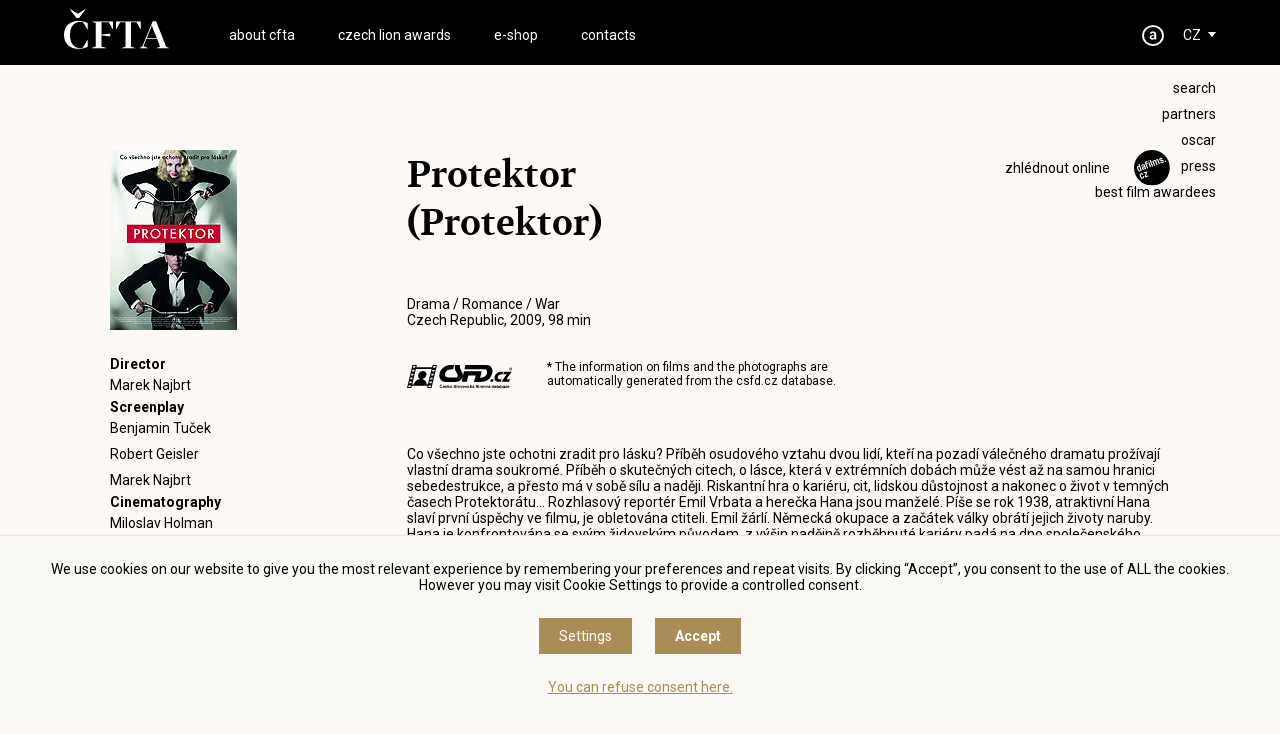

--- FILE ---
content_type: text/html
request_url: https://ceskylev.cz/en/detail?movie=Protektor&csfd=223876
body_size: 7648
content:
<!DOCTYPE HTML>
<html lang="en">
<head>
<meta charset="utf-8">
<meta name="viewport" content="width=device-width; initial-scale=1.0; maximum-scale=1.0; user-scalable=1;" />
<title>ČFTA</title>

<meta name="description" content="ČFTA"  /> 
<meta name="keywords" content="ČFTA"  /> 

<meta property="og:title" content="ČFTA" /> 
<meta property="og:url" content="https://ceskylev.cz/en/detail" /> 
<meta property='og:description' content='ČFTA' /> <meta name="author" content="ČFTA" />
<meta name="robots" content="index,follow" />

<meta property="og:image" content="https://ceskylev.cz/face.jpg" />
<link rel="shortcut icon" href="/favicon.ico" type="image/x-icon" />

<script src="//code.jquery.com/jquery-1.11.1.js"></script>
<link rel="stylesheet" href="//code.jquery.com/ui/1.10.3/themes/smoothness/jquery-ui.css" />
<script type='text/javascript' src="//code.jquery.com/ui/1.10.3/jquery-ui.js"></script>

<link rel="stylesheet" type="text/css" href="/scrollpane/jquery.jscrollpane.css" />
<script type="text/javascript" src="/scrollpane/jquery.mousewheel.js"></script>
<script type="text/javascript" src="/scrollpane/jquery.jscrollpane.min.js"></script>


<link rel="stylesheet" type="text/css" href="/css/screen.css?1768942110" />

<link href="https://fonts.googleapis.com/css?family=Roboto:300,300i,400,400i,500,500i,700,700i&amp;subset=latin-ext" rel="stylesheet" />
<link href="/font/stylesheet.css" rel="stylesheet" />  

<script type='text/javascript' src='/js/site.js?1768942110'></script>


<link rel="stylesheet" href="/fancybox/dist/jquery.fancybox.min.css" />
<script src="/fancybox/dist/jquery.fancybox.min.js"></script>

<script defer src="/flexslider/jquery.flexslider.js"></script>
<link rel="stylesheet" type="text/css" href="/flexslider/flexslider.css" />

<script>
window.dataLayer = window.dataLayer || [];
function gtag(){dataLayer.push(arguments);}

gtag('consent', 'default', {
  'ad_storage': 'denied',
  'analytics_storage': 'denied',
  'personalization_storage': 'denied'
});
</script>
<!-- Global site tag (gtag.js) - Google Analytics -->
<script async src="https://www.googletagmanager.com/gtag/js?id=UA-48158885-1"></script>
<script>
  window.dataLayer = window.dataLayer || [];
  function gtag(){dataLayer.push(arguments);}
  gtag('js', new Date());

  gtag('config', 'UA-48158885-1');
</script>



</head>

<body class='  bgr1 article0 '><section class='header'>
<div class='header0'>

<a href='#menu' class='menubutt'><span></span></a>

<h1 class='logo'><a href='/'><span>ČFTA</span></a></h1><div class='menu' id='menu'>
<ul><li><a href='/en/about-cfta/academics' target='_top' id='menu3' class='' >ABOUT CFTA</a></li>
<li><a href='/en/cfta-awards/2025' target='_top' id='menu2' class='' >CZECH LION AWARDS</a></li>
<li><a href='/en/shop' id='menushop' class='' >e-shop</a></li>
<li><a href='/en/contact' target='_top' id='menu5' class='' >CONTACTS</a></li>
<li class='mobileonly'><a href='/en/search'>Search</a></li>
<li class='mobileonly'><a href='https://www.facebook.com/ceskylevcfta?fref=ts' target='_blank'>facebook</a></li>
<li class='mobileonly'><a href='https://www.instagram.com/ceskylev/' target='_blank'>instagram</a></li><li class='mobileonly'><a href='/en/partneri' target='_top' id='menu24' class='' >PARTNERS</a></li>
<li class='mobileonly'><a href='/en/oscar' target='_top' id='menu4' class='' >OSCAR</a></li>
<li class='mobileonly'><a href='/en/press/tiskove-zpravy' target='_top' id='menu20' class='' >PRESS</a></li>
<li class='mobileonly'><a href='/en/vitezne-filmy' target='_top' id='menu22' class='' >BEST FILM AWARDEES</a></li>
<li class='mobileonly'><a href='http://stream.cfta.cz' target='_top' id='menu23' class='' >FOR ACADEMICIANS</a></li>
</ul>
</div><a href='/cz' class='language'>CZ</a><a href='http://stream.cfta.cz' class='akademie' alt='FOR ACADEMICIANS' title='FOR ACADEMICIANS'>&nbsp;</a><div class='soc'>
<ul>
<li><a href='/en/search'>Search</a></li>
<li><a href='/en/partneri' target='_top'>PARTNERS</a></li>
<li><a href='/en/oscar' target='_top'>OSCAR</a></li>
<li><a href='/en/press/tiskove-zpravy' target='_top'>PRESS</a></li>
<li><a href='/en/vitezne-filmy' target='_top'>BEST FILM AWARDEES</a></li>

</ul>
</div></div>
</section>

<!-- 0 -->

<section class='content'>


<!-- postup 1
 Movie internal tab 5 -->

<div class='creator1'><img src='//image.pmgstatic.com/cache/resized/h180/files/images/film/posters/000/049/49646_d5e2dd.jpg' alt='Protektor' title='Protektor' /><br /><div class='role' data-src='csfd'><strong>Director</strong><a href='/en/detail?creator=Marek Najbrt&csfdid=13299'>Marek Najbrt</a>
<div class='clear'></div><strong>Screenplay</strong><a href='/en/detail?creator=Benjamin Tuček&csfdid=3940'>Benjamin Tuček</a>
<a href='/en/detail?creator=Robert Geisler&csfdid=64641'>Robert Geisler</a>
<a href='/en/detail?creator=Marek Najbrt&csfdid=13299'>Marek Najbrt</a>
<div class='clear'></div><strong>Cinematography</strong><a href='/en/detail?creator=Miloslav Holman&csfdid=80515'>Miloslav Holman</a>
<div class='clear'></div><strong>Music</strong><a href='/en/detail?creator=Midi Lidi&csfdid=90578'>Midi Lidi</a>
<div class='clear'></div><strong>Cast</strong><a href='/en/detail?creator=Jana Plodková&csfdid=26214'>Jana Plodková</a>
<a href='/en/detail?creator=Marek Daniel&csfdid=4809'>Marek Daniel</a>
<a href='/en/detail?creator=Richard Stanke&csfdid=1563'>Richard Stanke</a>
<a href='/en/detail?creator=Jiří Ornest&csfdid=1048'>Jiří Ornest</a>
<a href='/en/detail?creator=Klára Melíšková&csfdid=26929'>Klára Melíšková</a>
<a href='/en/detail?creator=Tomáš Měcháček&csfdid=26892'>Tomáš Měcháček</a>
<a href='/en/detail?creator=Sandra Nováková&csfdid=23526'>Sandra Nováková</a>
<a href='/en/detail?creator=Martin Myšička&csfdid=27024'>Martin Myšička</a>
<a href='/en/detail?creator=Simon Schwarz&csfdid=23899'>Simon Schwarz</a>
<a href='/en/detail?creator=Josef Polášek&csfdid=26074'>Josef Polášek</a>
<a href='/en/detail?creator=Jan Budař&csfdid=4808'>Jan Budař</a>
<a href='/en/detail?creator=Štěpán Rusín&csfdid=65945'>Štěpán Rusín</a>
<a href='/en/detail?creator=Pavel Kryl&csfdid=56637'>Pavel Kryl</a>
<a href='/en/detail?creator=Adam Kubišta&csfdid=58354'>Adam Kubišta</a>
<a href='/en/detail?creator=Tomáš Žatečka&csfdid=25003'>Tomáš Žatečka</a>
<a href='/en/detail?creator=Cyril Drozda&csfdid=33806'>Cyril Drozda</a>
<a href='/en/detail?creator=Leoš Noha&csfdid=33779'>Leoš Noha</a>
<a href='/en/detail?creator=Eduard Jenický&csfdid=61790'>Eduard Jenický</a>
<a href='/en/detail?creator=Philipp Schenker&csfdid=65936'>Philipp Schenker</a>
<a href='/en/detail?creator=Roman Slovák&csfdid=49262'>Roman Slovák</a>
<a href='/en/detail?creator=Roman Vejdovec&csfdid=65937'>Roman Vejdovec</a>
<a href='/en/detail?creator=Thomas Zielinski&csfdid=55353'>Thomas Zielinski</a>
<a href='/en/detail?creator=David Máj&csfdid=55373'>David Máj</a>
<a href='/en/detail?creator=Jan Jankovský&csfdid=64614'>Jan Jankovský</a>
<a href='/en/detail?creator=Ondřej Matějka&csfdid=65938'>Ondřej Matějka</a>
<a href='/en/detail?creator=Petra Nesvačilová&csfdid=32909'>Petra Nesvačilová</a>
<a href='/en/detail?creator=Dana Marková&csfdid=55043'>Dana Marková</a>
<a href='/en/detail?creator=Lída Hroudová&csfdid=65939'>Lída Hroudová</a>
<a href='/en/detail?creator=Mikuláš Lubomírský&csfdid=65940'>Mikuláš Lubomírský</a>
<a href='/en/detail?creator=Robert Geisler&csfdid=64641'>Robert Geisler</a>
<a href='/en/detail?creator=Robert Soukup&csfdid=65929'>Robert Soukup</a>
<a href='/en/detail?creator=Kateřina Sorejsová&csfdid=65930'>Kateřina Sorejsová</a>
<a href='/en/detail?creator=Kamil Švejda&csfdid=12055'>Kamil Švejda</a>
<a href='/en/detail?creator=Ivo Machalík&csfdid=65931'>Ivo Machalík</a>
<a href='/en/detail?creator=Michal Dalecký&csfdid=65941'>Michal Dalecký</a>
<a href='/en/detail?creator=Jan Lepšík&csfdid=29694'>Jan Lepšík</a>
<a href='/en/detail?creator=Tomáš Bambušek&csfdid=56353'>Tomáš Bambušek</a>
<a href='/en/detail?creator=Petr Cholt&csfdid=65907'>Petr Cholt</a>
<a href='/en/detail?creator=Vítek Březka&csfdid=65908'>Vítek Březka</a>
<a href='/en/detail?creator=Marie Ludvíková&csfdid=26073'>Marie Ludvíková</a>
<a href='/en/detail?creator=Lenka Zogatová&csfdid=65909'>Lenka Zogatová</a>
<a href='/en/detail?creator=Štěpánka Ludvíková&csfdid=65910'>Štěpánka Ludvíková</a>
<a href='/en/detail?creator=Marie Cichá&csfdid=65928'>Marie Cichá</a>
<a href='/en/detail?creator=Radek Vašín&csfdid=65911'>Radek Vašín</a>
<a href='/en/detail?creator=Martin Mičan&csfdid=65912'>Martin Mičan</a>
<a href='/en/detail?creator=Martin Hladík&csfdid=65913'>Martin Hladík</a>
<a href='/en/detail?creator=Luděk Pokorný&csfdid=65914'>Luděk Pokorný</a>
<a href='/en/detail?creator=Daniel Chalupa&csfdid=65915'>Daniel Chalupa</a>
<a href='/en/detail?creator=Viktor Janč&csfdid=65916'>Viktor Janč</a>
<a href='/en/detail?creator=Jana Jančová&csfdid=65917'>Jana Jančová</a>
<a href='/en/detail?creator=Miroslav Pluháček&csfdid=65918'>Miroslav Pluháček</a>
<a href='/en/detail?creator=Hana Prokešová&csfdid=65919'>Hana Prokešová</a>
<a href='/en/detail?creator=Jan Ptáčník&csfdid=65568'>Jan Ptáčník</a>
<a href='/en/detail?creator=Iveta Ptáčníková&csfdid=65920'>Iveta Ptáčníková</a>
<a href='/en/detail?creator=Jiří Roháček&csfdid=65921'>Jiří Roháček</a>
<a href='/en/detail?creator=Blanka Roháčková&csfdid=65922'>Blanka Roháčková</a>
<a href='/en/detail?creator=Jaroslav Kantor&csfdid=65923'>Jaroslav Kantor</a>
<a href='/en/detail?creator=Ladislav Šindler&csfdid=65924'>Ladislav Šindler</a>
<a href='/en/detail?creator=Jan Janda&csfdid=65934'>Jan Janda</a>
<a href='/en/detail?creator=Zdeněk Pazourek&csfdid=65925'>Zdeněk Pazourek</a>
<a href='/en/detail?creator=Jiří Toufar&csfdid=65926'>Jiří Toufar</a>
<a href='/en/detail?creator=Marek Němec&csfdid=63912'>Marek Němec</a>
<a href='/en/detail?creator=Jiří Hajdyla&csfdid=65935'>Jiří Hajdyla</a>
<a href='/en/detail?creator=Bohouš Maceček&csfdid=65927'>Bohouš Maceček</a>
<a href='/en/detail?creator=Václav Neužil ml.&csfdid=55565'>Václav Neužil ml.</a>
<a href='/en/detail?creator=Žaneta Filípková&csfdid=62290'>Žaneta Filípková</a>
<a href='/en/detail?creator=Edita Zákravská&csfdid=63916'>Edita Zákravská</a>
<a href='/en/detail?creator=Barbora Halamová&csfdid=65942'>Barbora Halamová</a>
<a href='/en/detail?creator=Jiří Jelínek&csfdid=65943'>Jiří Jelínek</a>
<a href='/en/detail?creator=Kamila Valůšková&csfdid=65944'>Kamila Valůšková</a>
<a href='/en/detail?creator=Jindřich Skopec&csfdid=274242'>Jindřich Skopec</a>
<a href='/en/detail?creator=Ida Sovová&csfdid=29698'>Ida Sovová</a>
<a href='/en/detail?creator=Nikol Kouklová&csfdid=65949'>Nikol Kouklová</a>
<a href='/en/detail?creator=Karolína Máchová&csfdid=65950'>Karolína Máchová</a>
<a href='/en/detail?creator=Čeněk Koliáš&csfdid=35936'>Čeněk Koliáš</a>
<a href='/en/detail?creator=Michaela Huffsteter&csfdid=332706'>Michaela Huffsteter</a>
<a href='/en/detail?creator=Michal Krupík&csfdid=332708'>Michal Krupík</a>
<a href='/en/detail?creator=Anna Medková&csfdid=332709'>Anna Medková</a>
<a href='/en/detail?creator=Pavel Vítek&csfdid=26941'>Pavel Vítek</a>
<a href='/en/detail?creator=Lucie Redlová&csfdid=332711'>Lucie Redlová</a>
<a href='/en/detail?creator=Richard Němec&csfdid=62553'>Richard Němec</a>
<a href='/en/detail?creator=Tommy Karas&csfdid=332712'>Tommy Karas</a>
<a href='/en/detail?creator=David Czesany&csfdid=65951'>David Czesany</a>
<a href='/en/detail?creator=Marta Vítů&csfdid=49603'>Marta Vítů</a>
<a href='/en/detail?creator=Jan Řehák&csfdid=54061'>Jan Řehák</a>
<a href='/en/detail?creator=Veronika Rašťáková&csfdid=80631'>Veronika Rašťáková</a>
<a href='/en/detail?creator=Tomáš Pospíšil&csfdid=65952'>Tomáš Pospíšil</a>
<a href='/en/detail?creator=Vojtěch Novák&csfdid=65953'>Vojtěch Novák</a>
<a href='/en/detail?creator=Kryštof Lubomírský&csfdid=65954'>Kryštof Lubomírský</a>
<a href='/en/detail?creator=Tadeáš Lubomírský&csfdid=65955'>Tadeáš Lubomírský</a>
<a href='/en/detail?creator=Adam Schiller&csfdid=332714'>Adam Schiller</a>
<a href='/en/detail?creator=Natálie Denkrová&csfdid=274367'>Natálie Denkrová</a>
<a href='/en/detail?creator=Štěpán Moska&csfdid=332716'>Štěpán Moska</a>
<a href='/en/detail?creator=Amálie Kovářová&csfdid=118062'>Amálie Kovářová</a>
<a href='/en/detail?creator=Veronika Samcová&csfdid=332719'>Veronika Samcová</a>
<a href='/en/detail?creator=Kateřina Samcová&csfdid=332722'>Kateřina Samcová</a>
<a href='/en/detail?creator=Michaela Berkovičová&csfdid=332723'>Michaela Berkovičová</a>
<a href='/en/detail?creator=Vojtěch Žák&csfdid=88143'>Vojtěch Žák</a>
<a href='/en/detail?creator=Iva Krumpholzová&csfdid=332724'>Iva Krumpholzová</a>
<a href='/en/detail?creator=Tereza Stanislavová&csfdid=332725'>Tereza Stanislavová</a>
<a href='/en/detail?creator=Jakub Doležal&csfdid=332726'>Jakub Doležal</a>
<a href='/en/detail?creator=Marek Šulista&csfdid=332727'>Marek Šulista</a>
<a href='/en/detail?creator=Matěj Barták&csfdid=332729'>Matěj Barták</a>
<a href='/en/detail?creator=Daniel Sidon&csfdid=65956'>Daniel Sidon</a>
<div class='clear'></div><strong>Stage Design</strong><a href='/en/detail?creator=Ondřej Nekvasil&csfdid=140205'>Ondřej Nekvasil</a>
<div class='clear'></div><strong>Costumes</strong><a href='/en/detail?creator=Andrea Králová&csfdid=107292'>Andrea Králová</a>
<div class='clear'></div><strong>Film editing</strong><a href='/en/detail?creator=Pavel Hrdlička ml.&csfdid=107169'>Pavel Hrdlička ml.</a>
<div class='clear'></div><strong>Makeup and hairstyling</strong><a href='/en/detail?creator=Jana Bílková&csfdid=107297'>Jana Bílková</a>
<a href='/en/detail?creator=Lukáš Král&csfdid=107295'>Lukáš Král</a>
<div class='clear'></div><strong>Sound</strong><a href='/en/detail?creator=Marek Hart&csfdid=107157'>Marek Hart</a>
<a href='/en/detail?creator=Tomáš Zůbek&csfdid=137300'>Tomáš Zůbek</a>
<div class='clear'></div><strong>Production</strong><a href='/en/detail?creator=Pavel Strnad&csfdid=62147'>Pavel Strnad</a>
<a href='/en/detail?creator=Milan Kuchynka&csfdid=141512'>Milan Kuchynka</a>
</div></div><div class='creator2'><a href='/en/press-conference-nominations-26th-czech-lion-awards/' class='defilmsdetail'>zhlédnout online</a><h1>Protektor<br />(Protektor)</h1>Drama / Romance / War<br />Czech Republic, 2009, 98 min<br /><br /><br /><div class='csfdblock'>
<a href='https://www.csfd.cz/film/223876-protektor/' target='_blank' class='csfdlink'>&nbsp;</a>
<p class='csfdinfo'>* The information on films and the photographs are<br />automatically generated from the <a href="https://www.csfd.cz" target='_blank'>csfd.cz</a> database.</p>
<div class='clear'></div>
</div>
<br /><br /><p class='movie4'>Co všechno jste ochotni zradit pro lásku? Příběh osudového vztahu dvou lidí, kteří na pozadí válečného dramatu prožívají vlastní drama soukromé. Příběh o&nbsp;skutečných citech, o&nbsp;lásce, která v&nbsp;extrémních dobách může vést až na samou hranici sebedestrukce, a&nbsp;přesto má v&nbsp;sobě sílu a&nbsp;naději. Riskantní hra o&nbsp;kariéru, cit, lidskou důstojnost a&nbsp;nakonec o&nbsp;život v&nbsp;temných časech Protektorátu... Rozhlasový reportér Emil Vrbata a&nbsp;herečka Hana jsou manželé. Píše se rok 1938, atraktivní Hana slaví první úspěchy ve filmu, je obletována ctiteli. Emil žárlí. Německá okupace a&nbsp;začátek války obrátí jejich životy naruby. Hana je konfrontována se svým židovským původem, z&nbsp;výšin nadějně rozběhnuté kariéry padá na dno společenského žebříčku. Emil využije šanci zachránit a&nbsp;zároveň ovládnout Hanin život. Odmítne rozvod, v&nbsp;zájmu Haniny ochrany setrvá v&nbsp;„rasově smíšeném manželství“ a&nbsp;stane se hlasem německé propagandy. Smlouva s&nbsp;ďáblem si ale vybírá daň. Emilova sebeúcta se hroutí, láska k&nbsp;Haně se mění v&nbsp;„protektorství“, manželství se propadá do lhostejnosti. Osud na Emila přichystal past. Na útěku od milenky ve spěchu ukradne cizí kolo a&nbsp;šlápne do pedálů. Jenže z&nbsp;rozhlasu už drnčí poplašná zpráva: "V Praze byl spáchán atentát na zastupujícího říšského protektora Heydricha, jeden z&nbsp;pachatelů ujel z&nbsp;místa činu na bicyklu...". Náhodný kontakt se zdánlivě banálním předmětem odstartuje Emilovu zběsilou jízdu o&nbsp;život, o&nbsp;odpuštění v&nbsp;očích milované ženy...</p><br /><br /><h2>CZECH LION AWARDS – AWARD WINNINGS AND NOMINATIONS</h2><div class='movie5'>2009 &nbsp; | &nbsp; Best film &nbsp; | &nbsp; <a href='/en/detail?creator=Milan Kuchynka&csfdid=141512'>Milan Kuchynka</a>, <a href='/en/detail?creator=Pavel Strnad&csfdid=62147'>Pavel Strnad</a><span class='win'>Czech Lion winner</span></div>
<div class='movie5'>2009 &nbsp; | &nbsp; Best director &nbsp; | &nbsp; <a href='/en/detail?creator=Marek Najbrt&csfdid=13299'>Marek Najbrt</a><span class='win'>Czech Lion winner</span></div>
<div class='movie5'>2009 &nbsp; | &nbsp; Best actress in a leading role &nbsp; | &nbsp; <a href='/en/detail?creator=Jana Plodková&csfdid=26214'>Jana Plodková</a><span class='win'>Czech Lion winner</span></div>
<div class='movie5'>2009 &nbsp; | &nbsp; Best actor in a leading role &nbsp; | &nbsp; <a href='/en/detail?creator=Marek Daniel&csfdid=4809'>Marek Daniel</a><span class='nowin'>NOMINATION</span></div>
<div class='movie5'>2009 &nbsp; | &nbsp; Best actress in a supporting role &nbsp; | &nbsp; <a href='/en/detail?creator=Klára Melíšková&csfdid=26929'>Klára Melíšková</a><span class='nowin'>NOMINATION</span></div>
<div class='movie5'>2009 &nbsp; | &nbsp; Best screenplay &nbsp; | &nbsp; <a href='/en/detail?creator=Robert Geisler&csfdid=64641'>Robert Geisler</a>, <a href='/en/detail?creator=Marek Najbrt&csfdid=13299'>Marek Najbrt</a>, <a href='/en/detail?creator=Benjamin Tuček&csfdid=3940'>Benjamin Tuček</a><span class='win'>Czech Lion winner</span></div>
<div class='movie5'>2009 &nbsp; | &nbsp; Best cinematography &nbsp; | &nbsp; <a href='/en/detail?creator=Miloslav Holman&csfdid=80515'>Miloslav Holman</a><span class='nowin'>NOMINATION</span></div>
<div class='movie5'>2009 &nbsp; | &nbsp; Best film editing &nbsp; | &nbsp; <a href='/en/detail?creator=Pavel Hrdlička&csfdid=107169'>Pavel Hrdlička</a><span class='win'>Czech Lion winner</span></div>
<div class='movie5'>2009 &nbsp; | &nbsp; Best sound &nbsp; | &nbsp; <a href='/en/detail?creator=Marek Hart&csfdid=107157'>Marek Hart</a>, <a href='/en/detail?creator=Tomáš Zůbek&csfdid=137300'>Tomáš Zůbek</a><span class='nowin'>NOMINATION</span></div>
<div class='movie5'>2009 &nbsp; | &nbsp; Best music &nbsp; | &nbsp; <a href='/en/detail?creator=skupina MIDI LIDI&csfdid=90578'>skupina MIDI LIDI</a><span class='win'>Czech Lion winner</span></div>
<div class='movie5'>2009 &nbsp; | &nbsp; Best design &nbsp; | &nbsp; <a href='/en/detail?creator=Ondřej Nekvasil&csfdid=140205'>Ondřej Nekvasil</a><span class='nowin'>NOMINATION</span></div>
<div class='movie5'>2009 &nbsp; | &nbsp; Best film poster &nbsp; | &nbsp; <a href='/en/detail?creator=Aleš Najbrt&csfdid=28826'>Aleš Najbrt</a><span class='win'>CFTA Award winner</span></div>
<div class='movie5'>2009 &nbsp; | &nbsp; Film reviewers award &nbsp; | &nbsp; <a href='/en/detail?creator=Milan Kuchynka&csfdid=141512'>Milan Kuchynka</a>, <a href='/en/detail?creator=Marek Najbrt&csfdid=13299'>Marek Najbrt</a>, <a href='/en/detail?creator=Pavel Strnad&csfdid=62147'>Pavel Strnad</a><span class='win'>CFTA Award winner</span></div>
<br /><br /><br /><div class='csfdface'><img src='//image.pmgstatic.com/cache/resized/w720/files/images/film/photos/000/144/144257_23552d.jpg' alt='Protektor' title='Protektor' /></div><div class='csfdface'><img src='//image.pmgstatic.com/cache/resized/w720/files/images/film/photos/000/119/119095_7c87b7.jpg' alt='Protektor' title='Protektor' /></div><div class='csfdface'><img src='//image.pmgstatic.com/cache/resized/w720/files/images/film/photos/000/245/245537_fa5f40.jpg' alt='Protektor' title='Protektor' /></div><div class='csfdface'><img src='//image.pmgstatic.com/cache/resized/w720/files/images/film/photos/000/209/209881_daebea.jpg' alt='Protektor' title='Protektor' /></div><div class='csfdface'><img src='//image.pmgstatic.com/cache/resized/w720/files/images/film/photos/000/094/94760_99903e.jpg' alt='Protektor' title='Protektor' /></div></div><div class='clear'></div>
</section>
<link rel='stylesheet' type='text/css' href='/css/cookies.css' />
 <script type='text/javascript' src='/js/cookies.js'></script>
 <div class='cookies cookiesanswer' id='cookies-short'>
 <div class='cookies1'>We use cookies on our website to give you the most relevant experience by remembering your preferences and repeat visits. By clicking “Accept”, you consent to the use of ALL the cookies. However you may visit Cookie Settings to provide a controlled consent.</div>
 <div class='cookies2'>
 <a href='#cookies-settings' id='cookies-settings'>Settings</a> 
 <a href='#cookies-granted' id='cookies-granted'>Accept</a>  
 </div>
 <div class='cookies3'><a href='#cookies-denied' id='cookies-denied'>You can refuse consent here. </a></div>
 </div><div class='cookiesdetail' id='cookies-detail'>
 <div class='cookiesdetail0'></div>
 <div class='cookiesdetail1'>
 <a href='#cookies-close-detail' class='cookiesdetailclose'>&times;</a>
 <div class='cookiesdetail11'> Cookie settings</div>
  <div class='cookiesdetail12'><p>This website uses cookies to improve your experience while you navigate through the website. Out of these cookies, the cookies that are categorised as necessary are stored on your browser as they are essential for the working of basic functionalities of the website. We also use third-party cookies that help us analyse and understand how you use this website. These cookies will be stored in your browser only with your consent. You also have the option to opt-out of these cookies. But opting out of some of these cookies may have an effect on your browsing experience.</p>
</div>
   <div class='cookiesdetail13'>
   <a href='#tech_storage' class='cookieswitch cookieswitch1' id='butt_tech_storage'></a>
   Necessary</div>
   <div class='cookiesdetail14'><p>Necessary cookies are absolutely essential for the website to function properly. These cookies ensure basic functionalities and security features of the website, anonymously.</p>
</div>
   <div class='cookiesdetail15'>
   <a href='#analytics_storage'  id='butt_analytics_storage' data-storage='analytics_storage' class='cookieswitch cookieswitch0 '></a>
   Analytics </div>
   <div class='cookiesdetail16'><p>Analytical cookies are used to understand how visitors interact with the website. These cookies help provide information on metrics the number of visitors, bounce rate, traffic source, etc.</p>
</div>
   <div class='cookiesdetail17'>
   <a href='#personalization_storage' id='butt_personalization_storage'  data-storage='personalization_storage' class='cookieswitch cookieswitch0 '></a>
   Performance</div>
   <div class='cookiesdetail18'><p>Performance cookies are used to understand and analyse the key performance indexes of the website which helps in delivering a better user experience for the visitors.</p>
</div>
   <div class='cookiesdetail19'>
   <a href='#ad_storage'  id='butt_ad_storage'  data-storage='ad_storage' class='cookieswitch cookieswitch0 '></a>
   Advertisement </div>
   <div class='cookiesdetail20'><p>Advertisement cookies are used to provide visitors with relevant ads and marketing campaigns. These cookies track visitors across websites and collect information to provide customised ads.</p>
</div>
   <div class='cookiesdetail21'>
   <a href='#cookies-granted-selected'  id='cookies-granted-selected'  class='cookiesdetail21'>I agree to the use of selected cookies </a>
   <a href='#cookies-granted-all'  id='cookies-granted-all'  class='cookiesdetail22'>I agree to the use of all cookies</a>
   <div class='clear'></div>
   </div>
 </div>
 </div>
<section class='footer'>
<div class='footer0'>

<div class='footersoc'>
<a href='https://www.facebook.com/ceskylevcfta?fref=ts' target='_blank' title='facebook' class='soc-fb'>&nbsp;</a>
<a href='https://www.instagram.com/ceskylev/' target='_blank' title='instagram' class='soc-ins'>&nbsp;</a>
<a href='https://www.youtube.com/channel/UCjk7KkV-rQMozgLlkqughxQ?view_as=subscriber' target='_blank' title='youtube' class='soc-yt'>&nbsp;</a>
</div>

<div class='footer1'>
<strong>About CFTA</strong><br />
<a href='/en/about-cfta/academics'>Academicians</a><br />
<a href='/en/about-cfta/prezidium'>Board</a><br />
<a href='/en/about-cfta/management'>Management</a><br />
<a href='/en/about-cfta/in-memoriam'>In memoriam</a><br />
<a href='/en/about-cfta/stanovy'>Constitution</a>
</div>

<div class='footer2'>
<strong>Czech Lion</strong><br />
<a href='/en/cfta-awards/2025'>Current year</a><br />
<a href='/en/cfta-awards/2024'>History of awards</a><br />
<a href='/en/vitezne-filmy'>Awarded Films</a><br />

</div>

<div class='footer3'>
<strong>Press</strong><br />
<a href='/en/press/tiskove-zpravy'>Press Releases</a><br />
<a href='/en/press/foto'>Photo</a><br />
<a href='/en/press/video'>Video</a><br />
<a href='/en/press/loga-a-soska-cesky-lev'>Logos and Czech<br />
Lion Statuette</a><br />
<a href='/en/press/kontakt-press'>Contact</a>
</div>

<div class='footer3'>
<strong>Others</strong><br />
<a href='/en/oscar'>Oscar</a><br />
<a href='/en/partneri'>Partners</a>
</div>

<div class='footer4'>
<strong>Česká filmová <br />
a televizní akademie, z.s.<br />
ČFTA produkce, s.r.o.</strong><br />
Karlovo nám. 285/19<br />
120 00 Praha 2<br />
<a href="/cdn-cgi/l/email-protection#016267756041626775602f627b"><span class="__cf_email__" data-cfemail="2d4e4b594c6d4e4b594c034e57">[email&#160;protected]</span></a><br />

</div>


<div class='footer5'><a href='/en/terms-and-conditions-of-using-personal-data-and-privacy-policy'>Terms and conditions of using personal data and privacy policy</a> 
 | <a href='#cookies' class='show-cookies-settings'>Cookie settings</a></div>
<div class='footer6'>© Česká filmová a televizní akademie, 2018 - 2025</div>

</div>
</section><script data-cfasync="false" src="/cdn-cgi/scripts/5c5dd728/cloudflare-static/email-decode.min.js"></script><script defer src="https://static.cloudflareinsights.com/beacon.min.js/vcd15cbe7772f49c399c6a5babf22c1241717689176015" integrity="sha512-ZpsOmlRQV6y907TI0dKBHq9Md29nnaEIPlkf84rnaERnq6zvWvPUqr2ft8M1aS28oN72PdrCzSjY4U6VaAw1EQ==" data-cf-beacon='{"version":"2024.11.0","token":"f4780bdddbc949158dd7770b3f3a0efe","r":1,"server_timing":{"name":{"cfCacheStatus":true,"cfEdge":true,"cfExtPri":true,"cfL4":true,"cfOrigin":true,"cfSpeedBrain":true},"location_startswith":null}}' crossorigin="anonymous"></script>
</body>
</html>

--- FILE ---
content_type: image/svg+xml
request_url: https://ceskylev.cz/img/dafilms-black.svg
body_size: 1863
content:
<?xml version="1.0" encoding="utf-8"?>
<!-- Generator: Adobe Illustrator 23.0.0, SVG Export Plug-In . SVG Version: 6.00 Build 0)  -->
<svg version="1.1" id="Vrstva_1" xmlns="http://www.w3.org/2000/svg" xmlns:xlink="http://www.w3.org/1999/xlink" x="0px" y="0px"
	 viewBox="0 0 54 54" style="enable-background:new 0 0 54 54;" xml:space="preserve">
<style type="text/css">
	.st0{clip-path:url(#SVGID_2_);}
	.st1{clip-path:url(#SVGID_4_);enable-background:new    ;}
	.st2{clip-path:url(#SVGID_6_);}
	.st3{clip-path:url(#SVGID_8_);}
	.st4{clip-path:url(#SVGID_10_);}
	.st5{clip-path:url(#SVGID_12_);}
	.st6{clip-path:url(#SVGID_14_);fill:#FFFFFF;}
	.st7{clip-path:url(#SVGID_16_);}
	.st8{clip-path:url(#SVGID_18_);fill:#FFFFFF;}
</style>
<g>
	<defs>
		<rect id="SVGID_1_" width="53.76" height="53.43"/>
	</defs>
	<clipPath id="SVGID_2_">
		<use xlink:href="#SVGID_1_"  style="overflow:visible;"/>
	</clipPath>
	<g class="st0">
		<defs>
			<rect id="SVGID_3_" x="-1225" y="-144.5" width="1500" height="4000"/>
		</defs>
		<clipPath id="SVGID_4_">
			<use xlink:href="#SVGID_3_"  style="overflow:visible;"/>
		</clipPath>
		<g class="st1">
			<g>
				<defs>
					<rect id="SVGID_5_" y="-0.5" width="54" height="54"/>
				</defs>
				<clipPath id="SVGID_6_">
					<use xlink:href="#SVGID_5_"  style="overflow:visible;"/>
				</clipPath>
				<g class="st2">
					<defs>
						<path id="SVGID_7_" d="M26.88,53.43c14.84,0,26.88-11.96,26.88-26.71C53.76,11.96,41.72,0,26.88,0S0,11.96,0,26.71
							C0,41.47,12.03,53.43,26.88,53.43"/>
					</defs>
					<clipPath id="SVGID_8_">
						<use xlink:href="#SVGID_7_"  style="overflow:visible;"/>
					</clipPath>
					<g class="st3">
						<defs>
							<rect id="SVGID_9_" y="-0.5" width="54" height="54"/>
						</defs>
						<clipPath id="SVGID_10_">
							<use xlink:href="#SVGID_9_"  style="overflow:visible;"/>
						</clipPath>
						<rect x="-5" y="-5" class="st4" width="63.75" height="63.43"/>
					</g>
				</g>
			</g>
		</g>
	</g>
</g>
<g>
	<defs>
		<path id="SVGID_11_" d="M19.23,32.37c-0.08-0.23-0.33-0.34-0.55-0.26l-4.13,1.49c-0.21,0.08-0.31,0.3-0.22,0.53l0.25,0.68
			c0.08,0.23,0.33,0.34,0.55,0.27l2.75-0.99l-1.72,5.43c-0.07,0.23-0.03,0.35,0.13,0.78l0.25,0.68c0.08,0.23,0.39,0.32,0.6,0.25
			l4.43-1.6c0.21-0.08,0.33-0.33,0.25-0.55l-0.24-0.66c-0.08-0.23-0.35-0.34-0.56-0.26l-3.05,1.1l1.65-5.36
			c0.08-0.25,0.05-0.35-0.11-0.79L19.23,32.37z M13.81,36.34c-0.5-1.35-1.95-2.04-3.51-1.48c-1.55,0.56-2.22,2.05-1.71,3.43
			l1.12,3.06c0.51,1.38,1.99,2.09,3.53,1.53c1.56-0.56,2.22-2.05,1.71-3.43l-0.04-0.11c-0.08-0.21-0.33-0.33-0.56-0.25l-0.78,0.28
			c-0.23,0.08-0.34,0.33-0.27,0.54l0.04,0.11c0.21,0.58,0.02,1.21-0.63,1.44c-0.61,0.22-1.2-0.11-1.41-0.7l-1.12-3.06
			c-0.22-0.59,0.02-1.22,0.63-1.44c0.65-0.23,1.19,0.08,1.39,0.65c0.08,0.21,0.33,0.33,0.56,0.25l0.78-0.28
			C13.77,36.81,13.88,36.56,13.81,36.34z"/>
	</defs>
	<clipPath id="SVGID_12_">
		<use xlink:href="#SVGID_11_"  style="overflow:visible;"/>
	</clipPath>
	<g class="st5">
		<defs>
			<rect id="SVGID_13_" x="-1225" y="-144.5" width="1500" height="4000"/>
		</defs>
		<clipPath id="SVGID_14_">
			<use xlink:href="#SVGID_13_"  style="overflow:visible;"/>
		</clipPath>
		<rect x="3.41" y="27.08" class="st6" width="23.42" height="21"/>
	</g>
</g>
<g>
	<defs>
		<path id="SVGID_15_" d="M47.99,16.24c-0.08-0.21-0.33-0.33-0.56-0.25l-1.05,0.38c-0.23,0.08-0.34,0.33-0.27,0.54l0.28,0.78
			c0.08,0.21,0.33,0.33,0.56,0.25l1.05-0.38c0.23-0.08,0.34-0.33,0.27-0.54L47.99,16.24z M40.27,13.14c0.5-0.18,1.08-0.2,1.36,0.56
			c0.08,0.21,0.33,0.33,0.56,0.25l0.74-0.27c0.23-0.08,0.34-0.33,0.27-0.54l-0.05-0.13c-0.48-1.33-1.94-1.8-3.41-1.27
			c-1.47,0.53-2.19,1.78-1.68,3.18c0.27,0.75,0.85,1.27,1.65,1.35l2.53,0.24c0.48,0.05,0.68,0.28,0.77,0.52
			c0.15,0.42,0.02,1.01-0.75,1.29c-0.68,0.25-1.28,0-1.51-0.62c-0.08-0.21-0.33-0.33-0.55-0.25l-0.74,0.27
			c-0.23,0.08-0.34,0.33-0.27,0.54c0.47,1.28,2.07,2.01,3.59,1.46c1.52-0.55,2.28-1.98,1.8-3.29c-0.38-1.04-0.97-1.45-1.91-1.53
			l-2.43-0.19c-0.43-0.02-0.57-0.19-0.67-0.47C39.37,13.71,39.8,13.31,40.27,13.14z M34.2,13.74c-0.82,0.3-1.4,1.01-1.45,1.75
			c-0.48-0.45-1.32-0.75-2.13-0.46c-0.82,0.3-1.32,0.97-1.36,1.72L29.1,16.3c-0.08-0.21-0.33-0.33-0.56-0.25l-0.78,0.28
			c-0.23,0.08-0.34,0.33-0.27,0.54l2.47,6.75c0.08,0.21,0.33,0.33,0.56,0.25l0.78-0.28c0.23-0.08,0.34-0.33,0.27-0.54l-1.78-4.85
			c-0.21-0.58-0.02-1.27,0.61-1.5c0.64-0.23,1.17,0.09,1.42,0.76l1.78,4.85c0.08,0.21,0.33,0.33,0.56,0.25l0.78-0.28
			c0.23-0.08,0.34-0.33,0.27-0.54l-1.78-4.85c-0.21-0.58-0.07-1.25,0.55-1.48c0.64-0.23,1.17,0.09,1.42,0.76l1.78,4.85
			c0.08,0.21,0.33,0.33,0.56,0.25l0.78-0.28c0.23-0.08,0.34-0.33,0.27-0.54l-1.94-5.3C36.44,14.06,35.29,13.35,34.2,13.74z
			 M26.95,24.73c0.08,0.21,0.33,0.33,0.56,0.25l0.78-0.28c0.23-0.08,0.34-0.33,0.27-0.54l-3.37-9.21c-0.08-0.21-0.33-0.33-0.56-0.25
			l-0.78,0.28c-0.23,0.08-0.34,0.33-0.27,0.54L26.95,24.73z M22.16,16.03c-0.08-0.21-0.33-0.33-0.56-0.25l-0.78,0.28
			c-0.23,0.08-0.34,0.33-0.27,0.54l0.22,0.59c0.08,0.21,0.33,0.33,0.56,0.25l0.78-0.28c0.23-0.08,0.34-0.33,0.27-0.54L22.16,16.03z
			 M23.93,25.82c0.08,0.21,0.33,0.33,0.56,0.25l0.78-0.28c0.23-0.08,0.35-0.33,0.27-0.54l-2.47-6.75c-0.08-0.21-0.33-0.33-0.56-0.25
			l-0.78,0.28c-0.23,0.08-0.34,0.33-0.27,0.54L23.93,25.82z M20.61,20.95c0.21-0.08,0.33-0.33,0.25-0.55l-0.23-0.62
			c-0.08-0.23-0.33-0.34-0.55-0.27l-1.45,0.52l-0.2-0.55c-0.17-0.47-0.23-0.86,0.49-1.12l0.65-0.24c0.21-0.08,0.33-0.33,0.25-0.55
			l-0.23-0.62c-0.08-0.23-0.33-0.34-0.55-0.27l-1.12,0.4c-1.06,0.39-1.64,1.5-1.26,2.52l2.85,7.8c0.08,0.21,0.33,0.33,0.56,0.25
			l0.78-0.28c0.23-0.08,0.34-0.33,0.27-0.54l-1.96-5.36L20.61,20.95z M15.91,26.66c0.21,0.58-0.07,1.27-0.7,1.5
			c-0.91,0.33-1.22-0.1-1.4-0.58c-0.1-0.27-0.15-0.67,0.23-1.04l1.34-1.35L15.91,26.66z M14.98,29.68c0.74-0.27,1.3-0.8,1.49-1.51
			l0.11,0.31c0.08,0.21,0.33,0.33,0.56,0.25l0.77-0.28c0.23-0.08,0.35-0.33,0.27-0.54l-1.81-4.93c-0.49-1.35-1.71-2.16-3.39-1.55
			c-1.55,0.56-2.24,1.95-1.76,3.27l0.05,0.13c0.08,0.21,0.32,0.33,0.54,0.25l0.75-0.27c0.21-0.08,0.33-0.33,0.25-0.54l-0.05-0.13
			c-0.2-0.55,0.06-1.06,0.64-1.27c0.62-0.23,1.12-0.01,1.31,0.5c0.15,0.41,0.02,0.63-0.43,1.05l-1.47,1.33
			c-0.72,0.66-1.03,1.49-0.6,2.66C12.75,29.93,14.11,29.99,14.98,29.68z M6.29,26.87c-0.24-0.66-0.04-1.26,0.59-1.49
			c0.63-0.23,1.22,0.18,1.44,0.76l1.03,2.8c0.21,0.58,0.02,1.27-0.61,1.5c-0.64,0.23-1.17-0.09-1.42-0.76L6.29,26.87z M5.88,30.71
			c0.43,1.19,1.67,1.76,2.72,1.38c0.82-0.3,1.23-0.94,1.28-1.69l0.16,0.45c0.08,0.21,0.33,0.33,0.56,0.24l0.78-0.28
			c0.23-0.08,0.34-0.33,0.27-0.54l-3.37-9.21c-0.08-0.21-0.33-0.33-0.56-0.25L6.94,21.1c-0.23,0.08-0.34,0.33-0.27,0.54l1.06,2.9
			C7.21,24,6.49,23.76,5.66,24.06c-1.01,0.36-1.64,1.58-1.24,2.65L5.88,30.71z"/>
	</defs>
	<clipPath id="SVGID_16_">
		<use xlink:href="#SVGID_15_"  style="overflow:visible;"/>
	</clipPath>
	<g class="st7">
		<defs>
			<rect id="SVGID_17_" x="-1225" y="-144.5" width="1500" height="4000"/>
		</defs>
		<clipPath id="SVGID_18_">
			<use xlink:href="#SVGID_17_"  style="overflow:visible;"/>
		</clipPath>
		<rect x="-0.7" y="6.52" class="st8" width="54" height="30.68"/>
	</g>
</g>
</svg>
